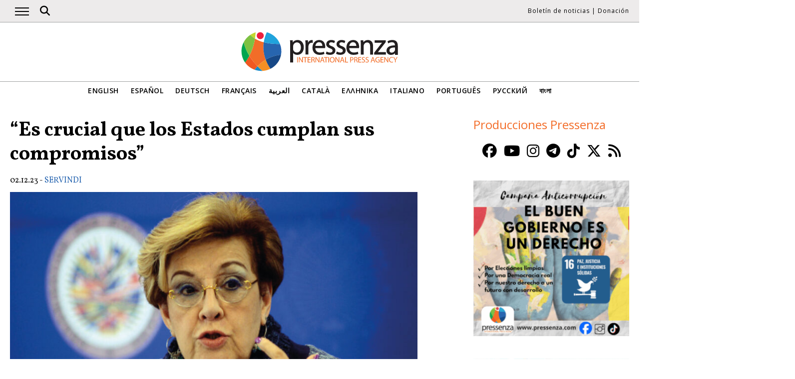

--- FILE ---
content_type: text/html; charset=UTF-8
request_url: https://www.pressenza.com/es/2023/12/es-crucial-que-los-estados-cumplan-sus-compromisos/
body_size: 12823
content:
<!doctype html>
<html lang="es-ES">
<head>
    <meta charset="UTF-8">
    <meta name="viewport" content="width=device-width, initial-scale=1">
    <link rel="profile" href="https://gmpg.org/xfn/11">
    <meta name='robots' content='index, follow, max-image-preview:large, max-snippet:-1, max-video-preview:-1' />
	<style>img:is([sizes="auto" i], [sizes^="auto," i]) { contain-intrinsic-size: 3000px 1500px }</style>
	
	<!-- This site is optimized with the Yoast SEO plugin v26.5 - https://yoast.com/wordpress/plugins/seo/ -->
	<title>“Es crucial que los Estados cumplan sus compromisos”</title>
	<meta name="description" content="Entrevista realizada por Debates Indígenas a Esmeralda Arosemena de Troitiño, abogada panameña especializada en derechos humanos. Fue electa en 2016," />
	<link rel="canonical" href="https://www.pressenza.com/es/2023/12/es-crucial-que-los-estados-cumplan-sus-compromisos/" />
	<meta property="og:locale" content="es_ES" />
	<meta property="og:type" content="article" />
	<meta property="og:title" content="“Es crucial que los Estados cumplan sus compromisos”" />
	<meta property="og:description" content="Entrevista realizada por Debates Indígenas a Esmeralda Arosemena de Troitiño, abogada panameña especializada en derechos humanos. Fue electa en 2016," />
	<meta property="og:url" content="https://www.pressenza.com/es/2023/12/es-crucial-que-los-estados-cumplan-sus-compromisos/" />
	<meta property="og:site_name" content="Pressenza" />
	<meta property="article:publisher" content="https://www.facebook.com/PressenzaItalia" />
	<meta property="article:author" content="https://www.facebook.com/servindinoticias/?fref=ts" />
	<meta property="article:published_time" content="2023-12-02T05:44:05+00:00" />
	<meta property="og:image" content="https://www.pressenza.com/wp-content/uploads/2023/12/CIDH.jpg" />
	<meta property="og:image:width" content="1200" />
	<meta property="og:image:height" content="630" />
	<meta property="og:image:type" content="image/jpeg" />
	<meta name="author" content="SERVINDI" />
	<meta name="twitter:card" content="summary_large_image" />
	<meta name="twitter:creator" content="@servindi" />
	<meta name="twitter:site" content="@PressenzaIPA" />
	<meta name="twitter:label1" content="Escrito por" />
	<meta name="twitter:data1" content="SERVINDI" />
	<meta name="twitter:label2" content="Tiempo de lectura" />
	<meta name="twitter:data2" content="6 minutos" />
	<script type="application/ld+json" class="yoast-schema-graph">{"@context":"https://schema.org","@graph":[{"@type":"Article","@id":"https://www.pressenza.com/es/2023/12/es-crucial-que-los-estados-cumplan-sus-compromisos/#article","isPartOf":{"@id":"https://www.pressenza.com/es/2023/12/es-crucial-que-los-estados-cumplan-sus-compromisos/"},"author":{"name":"SERVINDI","@id":"https://www.pressenza.com/es/#/schema/person/a9919d6513ee5a8a5f8fa258c172bca5"},"headline":"“Es crucial que los Estados cumplan sus compromisos”","datePublished":"2023-12-02T05:44:05+00:00","mainEntityOfPage":{"@id":"https://www.pressenza.com/es/2023/12/es-crucial-que-los-estados-cumplan-sus-compromisos/"},"wordCount":1168,"publisher":{"@id":"https://www.pressenza.com/es/#organization"},"image":{"@id":"https://www.pressenza.com/es/2023/12/es-crucial-que-los-estados-cumplan-sus-compromisos/#primaryimage"},"thumbnailUrl":"https://www.pressenza.com/wp-content/uploads/2023/12/CIDH.jpg","keywords":["cambio climático","Consulta previa","Pueblos indigenas"],"articleSection":["Ecología y Medio Ambiente","Internacional","Noticia","Política"],"inLanguage":"es"},{"@type":"WebPage","@id":"https://www.pressenza.com/es/2023/12/es-crucial-que-los-estados-cumplan-sus-compromisos/","url":"https://www.pressenza.com/es/2023/12/es-crucial-que-los-estados-cumplan-sus-compromisos/","name":"“Es crucial que los Estados cumplan sus compromisos”","isPartOf":{"@id":"https://www.pressenza.com/es/#website"},"primaryImageOfPage":{"@id":"https://www.pressenza.com/es/2023/12/es-crucial-que-los-estados-cumplan-sus-compromisos/#primaryimage"},"image":{"@id":"https://www.pressenza.com/es/2023/12/es-crucial-que-los-estados-cumplan-sus-compromisos/#primaryimage"},"thumbnailUrl":"https://www.pressenza.com/wp-content/uploads/2023/12/CIDH.jpg","datePublished":"2023-12-02T05:44:05+00:00","description":"Entrevista realizada por Debates Indígenas a Esmeralda Arosemena de Troitiño, abogada panameña especializada en derechos humanos. Fue electa en 2016,","breadcrumb":{"@id":"https://www.pressenza.com/es/2023/12/es-crucial-que-los-estados-cumplan-sus-compromisos/#breadcrumb"},"inLanguage":"es","potentialAction":[{"@type":"ReadAction","target":["https://www.pressenza.com/es/2023/12/es-crucial-que-los-estados-cumplan-sus-compromisos/"]}]},{"@type":"ImageObject","inLanguage":"es","@id":"https://www.pressenza.com/es/2023/12/es-crucial-que-los-estados-cumplan-sus-compromisos/#primaryimage","url":"https://www.pressenza.com/wp-content/uploads/2023/12/CIDH.jpg","contentUrl":"https://www.pressenza.com/wp-content/uploads/2023/12/CIDH.jpg","width":1200,"height":630},{"@type":"BreadcrumbList","@id":"https://www.pressenza.com/es/2023/12/es-crucial-que-los-estados-cumplan-sus-compromisos/#breadcrumb","itemListElement":[{"@type":"ListItem","position":1,"name":"Accueil","item":"https://www.pressenza.com/es/"},{"@type":"ListItem","position":2,"name":"“Es crucial que los Estados cumplan sus compromisos”"}]},{"@type":"WebSite","@id":"https://www.pressenza.com/es/#website","url":"https://www.pressenza.com/es/","name":"Pressenza","description":"International Press Agency","publisher":{"@id":"https://www.pressenza.com/es/#organization"},"potentialAction":[{"@type":"SearchAction","target":{"@type":"EntryPoint","urlTemplate":"https://www.pressenza.com/es/?s={search_term_string}"},"query-input":{"@type":"PropertyValueSpecification","valueRequired":true,"valueName":"search_term_string"}}],"inLanguage":"es"},{"@type":"Organization","@id":"https://www.pressenza.com/es/#organization","name":"Pressenza","url":"https://www.pressenza.com/es/","logo":{"@type":"ImageObject","inLanguage":"es","@id":"https://www.pressenza.com/es/#/schema/logo/image/","url":"https://www.pressenza.com/wp-content/uploads/2022/10/pressenza_logo_200x200.jpg","contentUrl":"https://www.pressenza.com/wp-content/uploads/2022/10/pressenza_logo_200x200.jpg","width":200,"height":200,"caption":"Pressenza"},"image":{"@id":"https://www.pressenza.com/es/#/schema/logo/image/"},"sameAs":["https://www.facebook.com/PressenzaItalia","https://x.com/PressenzaIPA"]},{"@type":"Person","@id":"https://www.pressenza.com/es/#/schema/person/a9919d6513ee5a8a5f8fa258c172bca5","name":"SERVINDI","description":"Conscientes de nuestro rol de apoyo y acompañamiento operamos como una agencia de noticias y elaboramos notas informativas, informes especiales, entrevistas y producciones de audio y vídeo, relacionadas al acontecer indígena y ambiental nacional y mundial. www.servindi.org","sameAs":["https://www.facebook.com/servindinoticias/?fref=ts","https://x.com/servindi"],"url":"https://www.pressenza.com/es/author/servindi/"}]}</script>
	<!-- / Yoast SEO plugin. -->


<link rel="alternate" type="application/rss+xml" title="Pressenza &raquo; Feed" href="https://www.pressenza.com/es/feed/" />
<link rel="alternate" type="application/rss+xml" title="Pressenza &raquo; Feed de los comentarios" href="https://www.pressenza.com/es/comments/feed/" />
<link rel='stylesheet' id='gn-frontend-gnfollow-style-css' href='https://www.pressenza.com/wp-content/plugins/gn-publisher/assets/css/gn-frontend-gnfollow.min.css?ver=1.5.25' type='text/css' media='all' />
<link rel='stylesheet' id='pressenza3-style-css' href='https://www.pressenza.com/wp-content/themes/pressenza3/style.css?ver=1.1.2' type='text/css' media='all' />
<script type="text/javascript" src="https://www.pressenza.com/wp-content/plugins/wp-views/vendor/toolset/common-es/public/toolset-common-es-frontend.js?ver=175000" id="toolset-common-es-frontend-js"></script>
<script type="text/javascript" src="https://www.pressenza.com/wp-includes/js/jquery/jquery.min.js?ver=3.7.1" id="jquery-core-js"></script>
<script type="text/javascript" src="https://www.pressenza.com/wp-includes/js/jquery/jquery-migrate.min.js?ver=3.4.1" id="jquery-migrate-js"></script>
<link rel="https://api.w.org/" href="https://www.pressenza.com/es/wp-json/" /><link rel="alternate" title="JSON" type="application/json" href="https://www.pressenza.com/es/wp-json/wp/v2/posts/1785141" /><link rel="EditURI" type="application/rsd+xml" title="RSD" href="https://www.pressenza.com/xmlrpc.php?rsd" />
<link rel='shortlink' href='https://www.pressenza.com/es/?p=1785141' />
<link rel="alternate" title="oEmbed (JSON)" type="application/json+oembed" href="https://www.pressenza.com/es/wp-json/oembed/1.0/embed?url=https%3A%2F%2Fwww.pressenza.com%2Fes%2F2023%2F12%2Fes-crucial-que-los-estados-cumplan-sus-compromisos%2F" />
<link rel="alternate" title="oEmbed (XML)" type="text/xml+oembed" href="https://www.pressenza.com/es/wp-json/oembed/1.0/embed?url=https%3A%2F%2Fwww.pressenza.com%2Fes%2F2023%2F12%2Fes-crucial-que-los-estados-cumplan-sus-compromisos%2F&#038;format=xml" />
		<style type="text/css">.pp-podcast {opacity: 0;}</style>
		 <script> window.addEventListener("load",function(){ var c={script:false,link:false}; function ls(s) { if(!['script','link'].includes(s)||c[s]){return;}c[s]=true; var d=document,f=d.getElementsByTagName(s)[0],j=d.createElement(s); if(s==='script'){j.async=true;j.src='https://www.pressenza.com/wp-content/plugins/wp-views/vendor/toolset/blocks/public/js/frontend.js?v=1.6.17';}else{ j.rel='stylesheet';j.href='https://www.pressenza.com/wp-content/plugins/wp-views/vendor/toolset/blocks/public/css/style.css?v=1.6.17';} f.parentNode.insertBefore(j, f); }; function ex(){ls('script');ls('link')} window.addEventListener("scroll", ex, {once: true}); if (('IntersectionObserver' in window) && ('IntersectionObserverEntry' in window) && ('intersectionRatio' in window.IntersectionObserverEntry.prototype)) { var i = 0, fb = document.querySelectorAll("[class^='tb-']"), o = new IntersectionObserver(es => { es.forEach(e => { o.unobserve(e.target); if (e.intersectionRatio > 0) { ex();o.disconnect();}else{ i++;if(fb.length>i){o.observe(fb[i])}} }) }); if (fb.length) { o.observe(fb[i]) } } }) </script>
	<noscript>
		<link rel="stylesheet" href="https://www.pressenza.com/wp-content/plugins/wp-views/vendor/toolset/blocks/public/css/style.css">
	</noscript>		<style type="text/css" id="wp-custom-css">
			.my-image-class {
float: right;
margin: 1em;
}		</style>
		    <meta name="facebook-domain-verification" content="hkyj6yelackq2a56mzxxq6khbayujv">
    <link href="https://fonts.googleapis.com/css?family=Open+Sans:300,400,600|Vollkorn:400,700&display=swap" rel="stylesheet">
    <link href="https://fonts.googleapis.com/css2?family=Open+Sans+Condensed:ital,wght@1,300&display=swap" rel="stylesheet">
    <script src="https://use.fontawesome.com/a7e91cb703.js"></script>
	  <!-- our project just needs Font Awesome Solid + Brands version 6.6 -->
  	<link href="/wp-content/themes/pressenza3/css/fontawesome.css" rel="stylesheet" />
  	<link href="/wp-content/themes/pressenza3/css/brands.css" rel="stylesheet" />
  	<link href="/wp-content/themes/pressenza3/css/solid.css" rel="stylesheet" />
	  <!-- support v4 icon references/syntax -->
  	<link href="/wp-content/themes/pressenza3/css/v4-font-face.css" rel="stylesheet" />
		<!-- support v4 icon references/syntax -->
  	<link href="/wp-content/themes/pressenza3/css/v4-shims.css" rel="stylesheet" />
        <script async src="https://www.googletagmanager.com/gtag/js?id=G-W4KPML5CCR"></script>
    <script>
        window.dataLayer = window.dataLayer || [];
        function gtag(){dataLayer.push(arguments);}
        gtag('js', new Date());
        gtag('consent', 'default', {'analytics_storage': 'denied'});
        gtag('config', 'G-W4KPML5CCR');
    </script>
</head>

<body class="wp-singular post-template-default single single-post postid-1785141 single-format-standard wp-theme-pressenza3 no-sidebar">
<a rel="me" href="https://mastodon.uno/@pressenza_italia" style="display:none;">Mastodon</a>
<a class="skip-link screen-reader-text" href="#content">Acceder al contenido</a>
<div id="topbar">
    <div class="container">
        <button class="burger" onclick="openNav()" aria-label="Abrir el menú principal">
            <span class="burger-line"></span>
            <span class="burger-line"></span>
            <span class="burger-line"></span>
        </button>
        <div id="search"><i class="fa-solid fa-magnifying-glass" aria-hidden="true"></i></div>
        <div class="top-logo"><a href="https://www.pressenza.com/es/"><img src="https://www.pressenza.com/wp-content/themes/pressenza3/images/logo_pressenza_small.png" alt="Pressenza" width="359" height="90"></a></div>
        <nav class="meta hide-mobile"><a href="#newsletter" class="scroll">Boletín de noticias</a> | <a href="#donation" class="scroll">Donación</a></nav>
        <nav id="toplanguages" class="show-mobile" aria-label="Navegación por idioma">
            <ul class="js-nav-system">
                <li class="js-nav-system__item">
                    <a href="#" class="js-nav-system__link">Español <i class="fa-solid fa-caret-down" aria-hidden="true"></i></a>
                    <ul class="js-nav-system__subnav">
                        <li class="js-nav-system__subnav__item"><a class="js-nav-system__subnav__link" href="https://www.pressenza.com/">English</a></li><li class="js-nav-system__subnav__item"><a class="js-nav-system__subnav__link" href="https://www.pressenza.com/de/">Deutsch</a></li><li class="js-nav-system__subnav__item"><a class="js-nav-system__subnav__link" href="https://www.pressenza.com/fr/">Français</a></li><li class="js-nav-system__subnav__item"><a class="js-nav-system__subnav__link" href="https://www.pressenza.com/ar/">العربية</a></li><li class="js-nav-system__subnav__item"><a class="js-nav-system__subnav__link" href="https://www.pressenza.com/ca/">Català</a></li><li class="js-nav-system__subnav__item"><a class="js-nav-system__subnav__link" href="https://www.pressenza.com/el/">Ελληνικα</a></li><li class="js-nav-system__subnav__item"><a class="js-nav-system__subnav__link" href="https://www.pressenza.com/it/">Italiano</a></li><li class="js-nav-system__subnav__item"><a class="js-nav-system__subnav__link" href="https://www.pressenza.com/pt-pt/">Português</a></li><li class="js-nav-system__subnav__item"><a class="js-nav-system__subnav__link" href="https://www.pressenza.com/ru/">Русский</a></li><li class="js-nav-system__subnav__item"><a class="js-nav-system__subnav__link" href="https://www.pressenza.com/bn/">বাংলা</a></li>                    </ul>
                </li>
            </ul>
        </nav>
    </div>
</div>
<div id="mainnav" class="sidenav">
    <a href="javascript:void(0)" class="closebtn" onclick="closeNav()">&times;</a>
    <nav aria-label="Main navigation">
        <div class="menu-main-menu-spanish-container"><ul id="primary_menu" class="menu"><li id="menu-item-270667" class="menu-item menu-item-type-taxonomy menu-item-object-category current-post-ancestor current-menu-parent current-post-parent menu-item-270667"><a href="https://www.pressenza.com/es/-/internacional/">Internacional</a></li>
<li id="menu-item-270626" class="menu-item menu-item-type-taxonomy menu-item-object-category menu-item-has-children menu-item-270626"><a href="https://www.pressenza.com/es/-/region-es/">Región</a>
<ul class="sub-menu">
	<li id="menu-item-270627" class="menu-item menu-item-type-taxonomy menu-item-object-category menu-item-270627"><a href="https://www.pressenza.com/es/-/region-es/africa-es/">Africa</a></li>
	<li id="menu-item-270628" class="menu-item menu-item-type-taxonomy menu-item-object-category menu-item-270628"><a href="https://www.pressenza.com/es/-/region-es/asia-es/">Asia</a></li>
	<li id="menu-item-270629" class="menu-item menu-item-type-taxonomy menu-item-object-category menu-item-270629"><a href="https://www.pressenza.com/es/-/region-es/america-central/">América Central</a></li>
	<li id="menu-item-270630" class="menu-item menu-item-type-taxonomy menu-item-object-category menu-item-270630"><a href="https://www.pressenza.com/es/-/region-es/europa-es/">Europa</a></li>
	<li id="menu-item-270631" class="menu-item menu-item-type-taxonomy menu-item-object-category menu-item-270631"><a href="https://www.pressenza.com/es/-/region-es/medio-oriente-es/">Medio Oriente</a></li>
	<li id="menu-item-270632" class="menu-item menu-item-type-taxonomy menu-item-object-category menu-item-270632"><a href="https://www.pressenza.com/es/-/region-es/norteamerica/">Norteamérica</a></li>
	<li id="menu-item-270633" class="menu-item menu-item-type-taxonomy menu-item-object-category menu-item-270633"><a href="https://www.pressenza.com/es/-/region-es/oceania-region-es/">Oceania</a></li>
	<li id="menu-item-270634" class="menu-item menu-item-type-taxonomy menu-item-object-category menu-item-270634"><a href="https://www.pressenza.com/es/-/region-es/sudamerica/">Sudamérica</a></li>
</ul>
</li>
<li id="menu-item-270635" class="menu-item menu-item-type-taxonomy menu-item-object-category current-post-ancestor menu-item-has-children menu-item-270635"><a href="https://www.pressenza.com/es/-/tema/">Tema</a>
<ul class="sub-menu">
	<li id="menu-item-270636" class="menu-item menu-item-type-taxonomy menu-item-object-category menu-item-270636"><a href="https://www.pressenza.com/es/-/tema/cultura-es/">Cultura y Medios</a></li>
	<li id="menu-item-270645" class="menu-item menu-item-type-taxonomy menu-item-object-category menu-item-270645"><a href="https://www.pressenza.com/es/-/tema/diversidad/">Diversidad</a></li>
	<li id="menu-item-270637" class="menu-item menu-item-type-taxonomy menu-item-object-category current-post-ancestor current-menu-parent current-post-parent menu-item-270637"><a href="https://www.pressenza.com/es/-/tema/medio-ambiente-ecologia/">Ecología y Medio Ambiente</a></li>
	<li id="menu-item-270638" class="menu-item menu-item-type-taxonomy menu-item-object-category menu-item-270638"><a href="https://www.pressenza.com/es/-/tema/economia-es/">Economía</a></li>
	<li id="menu-item-270639" class="menu-item menu-item-type-taxonomy menu-item-object-category menu-item-270639"><a href="https://www.pressenza.com/es/-/tema/educacion-tema/">Educación</a></li>
	<li id="menu-item-802316" class="menu-item menu-item-type-taxonomy menu-item-object-category menu-item-802316"><a href="https://www.pressenza.com/es/-/tema/genero-y-feminismos/">Género y Feminismos</a></li>
	<li id="menu-item-270657" class="menu-item menu-item-type-taxonomy menu-item-object-category menu-item-270657"><a href="https://www.pressenza.com/es/-/tema/salud/">Salud</a></li>
	<li id="menu-item-270641" class="menu-item menu-item-type-taxonomy menu-item-object-category menu-item-270641"><a href="https://www.pressenza.com/es/-/tema/derechos-humanos/">Derechos Humanos</a></li>
	<li id="menu-item-270642" class="menu-item menu-item-type-taxonomy menu-item-object-category menu-item-270642"><a href="https://www.pressenza.com/es/-/tema/humanismo-espiritualidad/">Humanismo y Espiritualidad</a></li>
	<li id="menu-item-270643" class="menu-item menu-item-type-taxonomy menu-item-object-category menu-item-270643"><a href="https://www.pressenza.com/es/-/tema/pueblos-originarios/">Pueblos Originarios</a></li>
	<li id="menu-item-270644" class="menu-item menu-item-type-taxonomy menu-item-object-category menu-item-270644"><a href="https://www.pressenza.com/es/-/tema/relaciones-exteriores/">Asuntos internacionales</a></li>
	<li id="menu-item-802317" class="menu-item menu-item-type-taxonomy menu-item-object-category menu-item-802317"><a href="https://www.pressenza.com/es/-/tema/migrantes-es/">Migrantes</a></li>
	<li id="menu-item-270646" class="menu-item menu-item-type-taxonomy menu-item-object-category menu-item-270646"><a href="https://www.pressenza.com/es/-/tema/noviolencia-tema/">Noviolencia</a></li>
	<li id="menu-item-270647" class="menu-item menu-item-type-taxonomy menu-item-object-category menu-item-270647"><a href="https://www.pressenza.com/es/-/tema/paz-desarme/">Paz y Desarme</a></li>
	<li id="menu-item-270648" class="menu-item menu-item-type-taxonomy menu-item-object-category current-post-ancestor current-menu-parent current-post-parent menu-item-270648"><a href="https://www.pressenza.com/es/-/tema/politica-es/">Política</a></li>
	<li id="menu-item-270649" class="menu-item menu-item-type-taxonomy menu-item-object-category menu-item-270649"><a href="https://www.pressenza.com/es/-/tema/ciencia-tecnologia/">Ciencia y Tecnología</a></li>
	<li id="menu-item-802318" class="menu-item menu-item-type-taxonomy menu-item-object-category menu-item-802318"><a href="https://www.pressenza.com/es/-/tema/jovenes/">Jóvenes</a></li>
</ul>
</li>
<li id="menu-item-2579182" class="menu-item menu-item-type-taxonomy menu-item-object-category current-post-ancestor current-menu-parent current-post-parent menu-item-2579182"><a href="https://www.pressenza.com/es/-/noticia/">Noticia</a></li>
<li id="menu-item-269155" class="menu-item menu-item-type-taxonomy menu-item-object-category menu-item-269155"><a href="https://www.pressenza.com/es/-/entrevistas/">Entrevistas</a></li>
<li id="menu-item-270650" class="menu-item menu-item-type-taxonomy menu-item-object-category menu-item-270650"><a href="https://www.pressenza.com/es/-/opiniones/">Opiniones</a></li>
<li id="menu-item-270651" class="menu-item menu-item-type-taxonomy menu-item-object-category menu-item-270651"><a href="https://www.pressenza.com/es/-/comunicados-de-prensa/">Comunicados de Prensa</a></li>
<li id="menu-item-270652" class="menu-item menu-item-type-taxonomy menu-item-object-category menu-item-270652"><a href="https://www.pressenza.com/es/-/foto-reportajes/">Fotorreportajes</a></li>
<li id="menu-item-646146" class="menu-item menu-item-type-taxonomy menu-item-object-category menu-item-646146"><a href="https://www.pressenza.com/es/-/radio-es/">Radio</a></li>
<li id="menu-item-646147" class="menu-item menu-item-type-taxonomy menu-item-object-category menu-item-646147"><a href="https://www.pressenza.com/es/-/video-es/">Video</a></li>
<li id="menu-item-1400537" class="menu-item menu-item-type-custom menu-item-object-custom menu-item-has-children menu-item-1400537"><a href="#">Pressenza</a>
<ul class="sub-menu">
	<li id="menu-item-1400538" class="menu-item menu-item-type-post_type menu-item-object-page menu-item-1400538"><a href="https://www.pressenza.com/es/acerca-de-nosotros/">Acerca de nosotros</a></li>
	<li id="menu-item-1400539" class="menu-item menu-item-type-post_type menu-item-object-page menu-item-1400539"><a href="https://www.pressenza.com/es/partners/">Partners</a></li>
	<li id="menu-item-1400540" class="menu-item menu-item-type-post_type menu-item-object-page menu-item-1400540"><a href="https://www.pressenza.com/es/contactenos/">Contáctenos</a></li>
	<li id="menu-item-2593326" class="menu-item menu-item-type-post_type menu-item-object-page menu-item-2593326"><a href="https://www.pressenza.com/es/pressenza-en-el-mundo/">Pressenza en el mundo</a></li>
	<li id="menu-item-1836492" class="menu-item menu-item-type-post_type menu-item-object-page menu-item-1836492"><a href="https://www.pressenza.com/es/imprint/">Imprint</a></li>
</ul>
</li>
</ul></div>    </nav>
</div>
<div id="searchbox">
    <h3>Buscar</h3>
    <a href="javascript:void(0)" class="closebtn" onclick="closeSearch()">&times;</a>
    <div id="wgs_widget-3"><div class="wgs_wrapper"><div class="gcse-searchbox-only" data-resultsUrl="https://www.pressenza.com/search_gcse/"></div></div></div></div>
<header class="header">
    <div class="header-logo">
        <div class="logo">
            <a href="https://www.pressenza.com/es/"><img src="https://www.pressenza.com/wp-content/themes/pressenza3/images/logo_pressenza.svg" alt="Pressenza" class="img-responsive" width="320" height="90"></a>
        </div>
    </div>
    <div class="header-languages hide-mobile">
        <nav id="languages" aria-label="Language navigation">
            <ul>
                <li><a class="nav-link " href="https://www.pressenza.com/">English</a></li><li><a class="nav-link " href="https://www.pressenza.com/es/2023/12/es-crucial-que-los-estados-cumplan-sus-compromisos/">Español</a></li><li><a class="nav-link " href="https://www.pressenza.com/de/">Deutsch</a></li><li><a class="nav-link " href="https://www.pressenza.com/fr/">Français</a></li><li><a class="nav-link " href="https://www.pressenza.com/ar/">العربية</a></li><li><a class="nav-link " href="https://www.pressenza.com/ca/">Català</a></li><li><a class="nav-link " href="https://www.pressenza.com/el/">Ελληνικα</a></li><li><a class="nav-link " href="https://www.pressenza.com/it/">Italiano</a></li><li><a class="nav-link " href="https://www.pressenza.com/pt-pt/">Português</a></li><li><a class="nav-link " href="https://www.pressenza.com/ru/">Русский</a></li><li><a class="nav-link " href="https://www.pressenza.com/bn/">বাংলা</a></li>            </ul>
        </nav>
    </div>
</header>
    <main>
        <div id="content" class="container">
            <div class="row">
                <div class="col-xs-12 col-md-8">

                    
<article id="post-1785141" class="post-1785141 post type-post status-publish format-standard has-post-thumbnail hentry category-medio-ambiente-ecologia category-internacional category-noticia category-politica-es tag-cambio-climatico tag-consulta-previa tag-pueblos-indigenas">
    <header class="entry-header">
        <h1 class="entry-title">“Es crucial que los Estados cumplan sus compromisos”</h1>            <div class="post-info">
                <time class="entry-date published" datetime="2023-12-02T05:44:05+00:00">02.12.23</time> - <span class="byline">  <a class="url fn dark" href="https://www.pressenza.com/es/author/servindi/">SERVINDI</a></span>            </div>
            </header>

    <figure class="post-featured"><img width="820" height="431" src="https://www.pressenza.com/wp-content/uploads/2023/12/CIDH-820x431.jpg" class="attachment-large size-large wp-post-image" alt="" decoding="async" fetchpriority="high" srcset="https://www.pressenza.com/wp-content/uploads/2023/12/CIDH-820x431.jpg 820w, https://www.pressenza.com/wp-content/uploads/2023/12/CIDH-300x158.jpg 300w, https://www.pressenza.com/wp-content/uploads/2023/12/CIDH.jpg 1200w" sizes="(max-width: 820px) 100vw, 820px" /><figcaption> (Imagen de CIDH)</figcaption></figure>
    <div class="post-content">
        <p><strong>Entrevista realizada por Debates Indígenas a Esmeralda Arosemena de Troitiño, abogada panameña especializada en derechos humanos. Fue electa en 2016, ocupó la Presidencia en 2019 y la Vicepresidencia entre 2022 y 2023 en la Comisión Interamericana de Derechos Humanos (CIDH). Además, es Relatora para Pueblos Indígenas, Niñas, Niños y Adolescentes, así como Relatora para México, Guatemala, Nicaragua y Venezuela.</strong></p>
<p>Por: Debates Indígenas.</p>
<p><strong>&#8211; ¿Cuál es su apreciación sobre la situación de los derechos humanos en el continente?</strong></p>
<p>Me gustaría comenzar destacando los avances logrados durante estos ocho años de trabajo. Creo que hemos alcanzado posicionar en la Comisión temas prioritarios relacionados con la situación de los sectores más vulnerables de la sociedad. A partir del trabajo de la CIDH, la jurisprudencia establecida por la Corte Interamericana y, el desarrollo de la Convención Americana de Derechos Humanos junto a sus estándares, considero que hemos fortalecido el Sistema Interamericano. Es crucial utilizar las herramientas disponibles para asegurar que los Estados cumplan con sus compromisos internacionales.</p>
<p><strong>&#8211; ¿Y en el ámbito de los pueblos indígenas?</strong></p>
<p>A pesar de las limitaciones, estimo que hemos avanzado en una clara identificación del derecho a la propiedad de sus territorios desde su propia cosmovisión. Aunque sigue siendo un tema complejo, se ha logrado poner en debate esta obligación entre los Estados. La Declaración Americana, junto con otros instrumentos internacionales, nos proporciona una sólida plataforma para la protección, garantías y promoción del respeto a los pueblos indígenas. Sin embargo, siempre existe el riesgo de retrocesos en los avances logrados y hay que estar alertas.</p>
<p><strong>&#8211; A pesar del marco normativo favorable para los derechos indígenas, ¿considera que ha habido una regresión de estos derechos?</strong></p>
<p>Yo diría que sí. Dentro del mandato de la CIDH, la Relatoría enfrenta el gran reto de lograr el reconocimiento y el respeto efectivo de las decisiones autónomas de los pueblos indígenas. Aunque esto es reconocido en los discursos políticos, incluso en las normativas internas, la transformación de estos reconocimientos es una clara negación de los derechos de los pueblos indígenas. Al buscar hacer realidad sus derechos, los pueblos indígenas se enfrentan a una situación de negación, donde otros intereses prevalecen. En el fondo, los Estados tienden a desvincular el desarrollo de los derechos indígenas. Actualmente, presenciamos una lucha frontal entre los pueblos indígenas y los Estados, con casos de criminalización, hostigamiento y muertes de líderes y lideresas indígenas. Para la Comisión es un gran desafío impulsar el diálogo y realizar un monitoreo junto a los Estados para el cumplimiento de las normas de los instrumentos jurídicos, de los que son responsables de su efectiva vigencia y cumplimiento.</p>
<p class="rtecenter"><img decoding="async" src="https://www.servindi.org/sites/default/files/editor_2023/261-foto2.jpg" alt="" /></p>
<h6 class="rtecenter">Esmeralda Arosemena de Troitiño en la cárcel de máxima seguridad de Zacatecoluca (El Salvador) para verificar la situación de las personas privadas de libertad. Foto: <a href="https://twitter.com/CIDH/status/1201943853378494464" target="_blank" rel="noopener">CIDH</a></h6>
<p><strong>&#8211; ¿Cuál es el estado del cumplimiento de la consulta previa libre e informada?</strong></p>
<p>La problemática de la consulta y el consentimiento previo, libre e informado es fundamental, y varios Estados tienen concepciones totalmente desprendidas sobre el significado y contenido de este derecho. En consecuencia, la conexión de los pueblos indígenas con sus territorios se ve limitada frente a los intereses de grupos de poder y la explotación de recursos.</p>
<p><strong>&#8211; ¿Cómo es el vínculo entre los Estados y los pueblos indígenas?</strong></p>
<p>Más que ignorar los derechos indígenas, los Estados optan por no respetarlos. Por eso la CIDH impulsa diálogos abiertos, sinceros y respetuosos entre los Estados y los pueblos indígenas. Un problema usual es que, dentro de algunos Estados, existen sectores que lanzan afirmaciones falsas, como el supuesto deseo de independencia de los indígenas que afectaría la soberanía estatal. Esto es absurdo y requiere un diálogo abierto y respetuoso. Es fundamental que los Estados cumplan sus compromisos y, la Comisión cuenta con herramientas como las medidas cautelares, las peticiones y los casos para apoyarles. La identificación de prioridades y el desarrollo de criterios de priorización son clave en este sentido. En síntesis, la Comisión busca llevar adelante una agenda positiva con los Estados, identificando con firmeza las respuestas que deben dar en cumplimiento de sus propias normas y obligaciones internacionales. Los gobiernos deben apoyarse en las fortalezas de sus colectivos humanos.</p>
<p><strong>&#8211; ¿Y respecto a los grupos de poder que están por fuera del Estado?</strong></p>
<p>La influencia de grupos de poder, como la macrocriminalidad, que en ocasiones supera el poder de los mismos Estados, no hace más que complicar la situación. La militarización de los territorios indígenas, la falta de respuestas de la Justicia ante actos de violencia contra líderes y lideresas indígenas y la necesidad de fortalecimiento de las instituciones democráticas y la sociedad civil son retos importantes.</p>
<p class="rtecenter"><img decoding="async" src="https://www.servindi.org/sites/default/files/editor_2023/261-foto3.jpg" alt="" /></p>
<h6 class="rtecenter">Esmeralda Arosemena de Troitiño durante el Seminario Regional Derecho a la Autonomía y Justicia Indígena en Santa Cruz de la Sierra (Bolivia). Foto: IWGIA</h6>
<p><strong>&#8211; A pocas semanas de concluir su mandato, ¿Cómo ve el futuro de la Comisión?</strong></p>
<p>Es importante que la Comisión mantenga el sentido de cohesión institucional y respeto a la institucionalidad de la CIDH. Los miembros forman parte de un colectivo con estándares adoptados y una misión clara establecida por la Carta de la Organización de Estados Americanos (OEA). La observancia, defensa, impulso y promoción de derechos humanos deben ser el sentido fundamental para la Comisión y sus integrantes. El desarrollo de informes temáticos es una línea que debe fortalecerse, ya que estos documentos son valiosos para que los Estados comprendan las líneas para desarrollar derechos específicos. Los informes, como el de Derecho a la Libre Determinación y el reciente sobre Derechos Económicos, Sociales, Culturales y Ambientales de Pueblos Indígenas y Afrodescendientes, deben utilizarse en los diálogos con los Estados para maximizar su impacto.</p>
<p><strong>&#8211; ¿Qué desafíos enfrentará la Relatoría?</strong></p>
<p>Estos ocho años han enriquecido mi vida en términos del concepto de humanidad, la defensa y promoción de los derechos humanos. El desafío es que los pueblos indígenas sean considerados con absoluta dignidad e integridad de sus derechos, con un enfoque particular en la no discriminación por ninguna causa. El foco debe estar en los sectores más vulnerables, asegurando el respeto a su dignidad y evitando la exclusión, para que se preserve el sentido pleno de la humanidad.</p>
<h5>&#8212;-<br />
Fuente: Publicado por el portal Debates Indígenas y compartido en Servindi respetando sus condiciones de reproducción: <a href="https://debatesindigenas.org/notas/261-entrevista-esmeralda-arosemena-troitino.html" target="_blank" rel="noopener">https://debatesindigenas.org/notas/261-entrevista-esmeralda-arosemena-troitino.html</a></h5>
<p>&nbsp;</p>
<p>&nbsp;</p>
    </div>
</article>
<aside class="post-meta">
    <ul class="post-shares">
        <li>
            <a class="social-button" href="https://www.facebook.com/sharer/sharer.php?u=https://www.pressenza.com/es/2023/12/es-crucial-que-los-estados-cumplan-sus-compromisos/" target="_blank">
                <i class="fa-brands fa-facebook" aria-hidden="true"></i>
            </a>
        </li>
        <li>
            <a class="social-button" href="https://twitter.com/intent/tweet?url=https://www.pressenza.com/es/2023/12/es-crucial-que-los-estados-cumplan-sus-compromisos/&text=%E2%80%9CEs+crucial+que+los+Estados+cumplan+sus+compromisos%E2%80%9D" target="_blank">
                <i class="fa-brands fa-x-twitter" aria-hidden="true"></i>
            </a>
        </li>
        <li>
            <a class="social-button" href="mailto:info@example.com?&subject=%E2%80%9CEs%20crucial%20que%20los%20Estados%20cumplan%20sus%20compromisos%E2%80%9D&body=https://www.pressenza.com/es/2023/12/es-crucial-que-los-estados-cumplan-sus-compromisos/" target="_blank">
                <i class="fa-regular fa-envelope" aria-hidden="true"></i>
            </a>
        </li>
    </ul>

    <div class="post-tags">Categorías: <a href="https://www.pressenza.com/es/-/tema/medio-ambiente-ecologia/">Ecología y Medio Ambiente</a>, <a href="https://www.pressenza.com/es/-/internacional/">Internacional</a>, <a href="https://www.pressenza.com/es/-/noticia/">Noticia</a>, <a href="https://www.pressenza.com/es/-/tema/politica-es/">Política</a><br>Etiquetas: <a href="https://www.pressenza.com/es/tag/cambio-climatico/" rel="tag">cambio climático</a>, <a href="https://www.pressenza.com/es/tag/consulta-previa/" rel="tag">Consulta previa</a>, <a href="https://www.pressenza.com/es/tag/pueblos-indigenas/" rel="tag">Pueblos indigenas</a></div>
        <div class="author-box clearfix">
        <div class="author-image"><img width="300" height="190" src="https://www.pressenza.com/wp-content/uploads/2015/11/Servindi-300x190.jpg" class="img-responsive" alt="" decoding="async" srcset="https://www.pressenza.com/wp-content/uploads/2015/11/Servindi-300x190.jpg 300w, https://www.pressenza.com/wp-content/uploads/2015/11/Servindi-720x456.jpg 720w, https://www.pressenza.com/wp-content/uploads/2015/11/Servindi-e1448318967607.jpg 200w" sizes="(max-width: 300px) 100vw, 300px" /></div>        <div class="author-content">
            <p><em><strong><a class="url fn dark" href="https://www.pressenza.com/es/author/servindi/">SERVINDI</a></strong><br>
                Conscientes de nuestro rol de apoyo y acompañamiento operamos como una agencia de noticias y elaboramos notas informativas, informes especiales, entrevistas y producciones de audio y vídeo, relacionadas al acontecer indígena y ambiental nacional y mundial. <strong><a href="http://www.servindi.org">www.servindi.org</a></strong></em></p>
            <ul class="author-social"><li><a class="social-button" href="https://www.facebook.com/servindinoticias/?fref=ts" target="_blank"><i class="fa-brands fa-facebook" aria-hidden="true"></i></a></li><li><a class="social-button" href="https://twitter.com/servindi" target="_blank"><i class="fa-brands fa-x-twitter" aria-hidden="true"></i></a></li></ul>        </div>
    </div>
</aside>

<div id="call" class="call-to-action">
    <div class="row">
        <div id="newsletter" class="col-xs-12 col-md-6">
            <h2>Boletín de noticias</h2>
            <p class="call-to-action-info">Escriba su correo electrónico para suscribirse a nuestro servicio diario de noticias.</p>
            <form id="nlreg" action="https://www.pressenza.com" method="post">
                <input id="nllang" type="hidden" name="nllang" value="es">
                <input id="nlmail" type="text" name="nlmail" value="" size="40" placeholder="E-Mail" data-error="Por favor, agregue una dirección de correo electrónico válida">

                <p id="nlconsent" style="display:none; font-size:12px;"><input type="checkbox" value="1" name="consent" id="doconsent"
                                                                               data-error="Por favor, confirme el consentimiento de protección de datos">
                     <label for="doconsent">Consentimiento para la protección de datos</label><br>Acepto que Pressenza IPA me informe diariamente por correo electrónico sobre las publicaciones de contenido de noticias y también sobre otra información de interés y actividades. Mis datos serán utilizados exclusivamente para este fin. Los datos sólo se transmitirán a terceros si ello es necesario para la cumplimiento de este propósito. Puedo revocar mi consentimiento en cualquier momento comunicándolo por medio de correo electrónico a info@pressenza.com o utilizando el enlace contenido en el correo electrónico recibido.                </p>
                <div id="nlinfo" style="color: red;"></div>
                <input id="nlbutton" type="submit" value="Suscribirse">
            </form>
        </div>
        <div id="donation" class="col-xs-12 col-md-6">
            <h2>Donación</h2>
            <p class="call-to-action-info">Apoye el periodismo por la paz y la no violencia con una donación</p>
            <div style="margin-top:15px"><a href="https://www.pressenza.com/es/donacion/" class="btn">Hacer una donación</a></div>
        </div>
    </div>
</div>
                    <section class="section specials mt">
                        <div class="section-title">
                            <span></span>
                            <div>Artículos recomendados</div>
                        </div>
                        <div id="recommended" class="row" data-cat="78" data-exclude="1785141" data-lang="es">
                            Display recommended<br>
                            Category: 78<br>Exclude ID: 1785141                        </div>
                    </section>
                </div>
                <div class="col-xs-12 col-md-4">
                    <div class="sidebar">
                        <div class="sidebar-section widget-productions"><div class="section-title"><div style="color: #F36D29">Producciones Pressenza</div></div><div class="row"><div id="custom_html-4" class="widget_text widget col-xs-12 col-sm-6 col-md-12 widget_custom_html"><div class="textwidget custom-html-widget"><div style="font-size: 1.8em; text-align: center;">
<a class="social-button" href="https://www.facebook.com/pressenza" target="_blank"><i class="fa-brands fa-facebook" aria-hidden="true"></i></a>
&nbsp;<a class="social-button" href="https://www.youtube.com/@PressenzaAIP" target="_blank"><i class="fa-brands fa-youtube" aria-hidden="true"></i></a>
&nbsp;<a class="social-button" href="https://www.instagram.com/pressenza/" target="_blank"><i class="fa-brands fa-instagram" aria-hidden="true"></i></a>
&nbsp;<a class="social-button" href="http://t.me/pressenza" target="_blank"><i class="fa-brands fa-telegram" aria-hidden="true"></i></a>
&nbsp;<a class="social-button" href="https://www.tiktok.com/@pressenzaalc" target="_blank"><i class="fa-brands fa-tiktok" aria-hidden="true"></i></a>
&nbsp;<a class="social-button" href="https://x.com/pressenza" target="_blank"><i class="fa-brands fa-x-twitter" aria-hidden="true"></i></a>
&nbsp;<a class="social-button" href="https://www.pressenza.com/es/feed/" target="_blank"><i class="fa-solid fa-rss" aria-hidden="true"></i></a>
</div></div></div><div id="media_image-131" class="widget col-xs-12 col-sm-6 col-md-12 widget_media_image"><a href="https://www.pressenza.com/es/campana-el-buen-gobierno-es-un-derecho/"><img width="300" height="300" src="https://www.pressenza.com/wp-content/uploads/2025/12/buen-gobierno-300x300.png" class="image wp-image-2657467  attachment-medium size-medium" alt="" style="max-width: 100%; height: auto;" decoding="async" loading="lazy" srcset="https://www.pressenza.com/wp-content/uploads/2025/12/buen-gobierno-300x300.png 300w, https://www.pressenza.com/wp-content/uploads/2025/12/buen-gobierno-150x150.png 150w, https://www.pressenza.com/wp-content/uploads/2025/12/buen-gobierno.png 360w" sizes="auto, (max-width: 300px) 100vw, 300px" /></a></div><div id="media_image-128" class="widget col-xs-12 col-sm-6 col-md-12 widget_media_image"><a href="https://www.pressenza.com/es/pressenza-en-el-mundo/"><img width="360" height="167" src="https://www.pressenza.com/wp-content/uploads/2025/08/Pressenza-en-el-mundo.jpg" class="image wp-image-2629195  attachment-full size-full" alt="" style="max-width: 100%; height: auto;" decoding="async" loading="lazy" srcset="https://www.pressenza.com/wp-content/uploads/2025/08/Pressenza-en-el-mundo.jpg 360w, https://www.pressenza.com/wp-content/uploads/2025/08/Pressenza-en-el-mundo-300x139.jpg 300w" sizes="auto, (max-width: 360px) 100vw, 360px" /></a></div><div id="media_image-106" class="widget col-xs-12 col-sm-6 col-md-12 widget_media_image"><h3 class="widget-title">Catálogo de libros</h3><a href="https://www.pressenza.com/es/catalogo_de_libros/"><img width="300" height="169" src="https://www.pressenza.com/wp-content/uploads/2023/06/book-catalogue-300x169.jpg" class="image wp-image-1746087  attachment-medium size-medium" alt="" style="max-width: 100%; height: auto;" decoding="async" loading="lazy" srcset="https://www.pressenza.com/wp-content/uploads/2023/06/book-catalogue-300x169.jpg 300w, https://www.pressenza.com/wp-content/uploads/2023/06/book-catalogue.jpg 360w" sizes="auto, (max-width: 300px) 100vw, 300px" /></a></div><div id="media_image-15" class="widget col-xs-12 col-sm-6 col-md-12 widget_media_image"><h3 class="widget-title">Catálogo de documentales</h3><a href="https://www.pressenza.com/es/catalogo-de-documentales/"><img width="300" height="163" src="https://www.pressenza.com/wp-content/uploads/2021/08/documentales_ES_v2-300x163.jpg" class="image wp-image-1417698  attachment-medium size-medium" alt="" style="max-width: 100%; height: auto;" decoding="async" loading="lazy" srcset="https://www.pressenza.com/wp-content/uploads/2021/08/documentales_ES_v2-300x163.jpg 300w, https://www.pressenza.com/wp-content/uploads/2021/08/documentales_ES_v2.jpg 360w" sizes="auto, (max-width: 300px) 100vw, 300px" /></a></div><div id="media_image-12" class="widget col-xs-12 col-sm-6 col-md-12 widget_media_image"><h3 class="widget-title">Formación Pressenza</h3><a href="https://pressenzaformacion.wordpress.com/espanol/"><img width="360" height="196" src="https://www.pressenza.com/wp-content/uploads/2021/08/formacion_esp_v2.jpg" class="image wp-image-1419886  attachment-full size-full" alt="" style="max-width: 100%; height: auto;" decoding="async" loading="lazy" srcset="https://www.pressenza.com/wp-content/uploads/2021/08/formacion_esp_v2.jpg 360w, https://www.pressenza.com/wp-content/uploads/2021/08/formacion_esp_v2-300x163.jpg 300w" sizes="auto, (max-width: 360px) 100vw, 360px" /></a></div><div id="media_image-46" class="widget col-xs-12 col-sm-6 col-md-12 widget_media_image"><h3 class="widget-title">Programa de Radio</h3><a href="https://www.pressenza.com/es/tag/continentes-y-contenidos/"><img width="360" height="164" src="https://www.pressenza.com/wp-content/uploads/2023/09/continentes-y-contenidos.jpeg" class="image wp-image-1765128  attachment-full size-full" alt="" style="max-width: 100%; height: auto;" decoding="async" loading="lazy" srcset="https://www.pressenza.com/wp-content/uploads/2023/09/continentes-y-contenidos.jpeg 360w, https://www.pressenza.com/wp-content/uploads/2023/09/continentes-y-contenidos-300x137.jpeg 300w" sizes="auto, (max-width: 360px) 100vw, 360px" /></a></div><div id="media_image-49" class="widget col-xs-12 col-sm-6 col-md-12 widget_media_image"><h3 class="widget-title">Telegram Pressenza</h3><a href="https://telegram.me/pressenza_bot"><img width="300" height="66" src="https://www.pressenza.com/wp-content/uploads/2018/05/telegram-banner-espanol-300x66.png" class="image wp-image-635669  attachment-medium size-medium" alt="" style="max-width: 100%; height: auto;" decoding="async" loading="lazy" srcset="https://www.pressenza.com/wp-content/uploads/2018/05/telegram-banner-espanol-300x66.png 300w, https://www.pressenza.com/wp-content/uploads/2018/05/telegram-banner-espanol-768x168.png 768w, https://www.pressenza.com/wp-content/uploads/2018/05/telegram-banner-espanol-720x158.png 720w, https://www.pressenza.com/wp-content/uploads/2018/05/telegram-banner-espanol.png 1600w" sizes="auto, (max-width: 300px) 100vw, 300px" /></a></div><div id="media_image-30" class="widget col-xs-12 col-sm-6 col-md-12 widget_media_image"><h3 class="widget-title">Todos los domingos</h3><a href="https://www.pressenza.com/es/tag/cuaderno-de-cultura/"><img width="300" height="122" src="https://www.pressenza.com/wp-content/uploads/2020/05/cuaderno-de-cultura-2-300x122.jpg" class="image wp-image-1108489  attachment-medium size-medium" alt="" style="max-width: 100%; height: auto;" decoding="async" loading="lazy" srcset="https://www.pressenza.com/wp-content/uploads/2020/05/cuaderno-de-cultura-2-300x122.jpg 300w, https://www.pressenza.com/wp-content/uploads/2020/05/cuaderno-de-cultura-2.jpg 640w" sizes="auto, (max-width: 300px) 100vw, 300px" /></a></div><div id="media_image-2" class="widget col-xs-12 col-sm-6 col-md-12 widget_media_image"><h3 class="widget-title">Mujeres</h3><a href="https://www.pressenza.com/es/tag/constructoras-de-futuro"><img width="300" height="168" src="https://www.pressenza.com/wp-content/uploads/2021/03/constructoras-de-futuro-300x168.jpeg" class="image wp-image-1309663  attachment-medium size-medium" alt="" style="max-width: 100%; height: auto;" decoding="async" loading="lazy" srcset="https://www.pressenza.com/wp-content/uploads/2021/03/constructoras-de-futuro-300x168.jpeg 300w, https://www.pressenza.com/wp-content/uploads/2021/03/constructoras-de-futuro.jpeg 360w" sizes="auto, (max-width: 300px) 100vw, 300px" /></a></div><div id="custom_html-8" class="widget_text widget col-xs-12 col-sm-6 col-md-12 widget_custom_html"><h3 class="widget-title">La Puerta Abierta EN VIVO</h3><div class="textwidget custom-html-widget"><iframe src="https://lapuertaabierta.online/index-mini.html" title="La Puerta Abierta" width="640" height="400"></iframe></div></div></div></div><div class="sidebar-section widget-campaigns"><div class="section-title"><div>Campañas</div></div><div class="row"><div id="media_image-24" class="widget col-xs-12 col-sm-6 col-md-12 widget_media_image"><h3 class="widget-title">Renta Básica</h3><a href="https://www.pressenza.com/es/tag/renta-basica"><img width="360" height="196" src="https://www.pressenza.com/wp-content/uploads/2021/09/RBUI_es.jpg" class="image wp-image-1423678  attachment-full size-full" alt="" style="max-width: 100%; height: auto;" decoding="async" loading="lazy" srcset="https://www.pressenza.com/wp-content/uploads/2021/09/RBUI_es.jpg 360w, https://www.pressenza.com/wp-content/uploads/2021/09/RBUI_es-300x163.jpg 300w" sizes="auto, (max-width: 360px) 100vw, 360px" /></a></div><div id="media_image-107" class="widget col-xs-12 col-sm-6 col-md-12 widget_media_image"><a href="https://go.ivoox.com/sq/1622986"><img width="360" height="240" src="https://www.pressenza.com/wp-content/uploads/2023/07/educacion-que-onda.jpg" class="image wp-image-1750949  attachment-full size-full" alt="" style="max-width: 100%; height: auto;" decoding="async" loading="lazy" srcset="https://www.pressenza.com/wp-content/uploads/2023/07/educacion-que-onda.jpg 360w, https://www.pressenza.com/wp-content/uploads/2023/07/educacion-que-onda-300x200.jpg 300w" sizes="auto, (max-width: 360px) 100vw, 360px" /></a></div><div id="media_image-101" class="widget col-xs-12 col-sm-6 col-md-12 widget_media_image"><h3 class="widget-title">La Paz en nuestras manos</h3><a href="https://www.pressenza.com/es/tag/2abril/"><img width="300" height="175" src="https://www.pressenza.com/wp-content/uploads/2023/03/2nd-april-eng-300x175.jpg" class="image wp-image-1722221  attachment-medium size-medium" alt="" style="max-width: 100%; height: auto;" decoding="async" loading="lazy" srcset="https://www.pressenza.com/wp-content/uploads/2023/03/2nd-april-eng-300x175.jpg 300w, https://www.pressenza.com/wp-content/uploads/2023/03/2nd-april-eng.jpg 360w" sizes="auto, (max-width: 300px) 100vw, 300px" /></a></div></div></div>                    </div>
                </div>
            </div>
        </div>
    </main>
<footer>
    <div class="container">
        <div class="row">
            <div class="col-xs-12 col-sm-7">
                <p><strong>Pressenza</strong><br>Agencia Internacional de noticias dedicada a noticias sobre paz y noviolencia con oficinas en Atenas, Barcelona, Berlín, Bogotá, Bruselas, Budapest, Buenos Aires, Burdeos, Ciudad de México, Córdoba (Argentina), Florencia, Lima, Londres, Madrid, Manila, Mar del Plata, Milán, Montreal, Moscú, Munich, Nueva Delhi, Nueva York, Oporto, Palermo, París, Quito, Roma, San José de Costa Rica, Santiago de Chile, Sao Paulo, Turín, Valencia y Viena.</p>
                <div class="menu-footer-menu-spanish-container"><ul id="footer_menu" class="menu"><li id="menu-item-9978" class="menu-item menu-item-type-post_type menu-item-object-page menu-item-9978"><a href="https://www.pressenza.com/es/acerca-de-nosotros/">Acerca de nosotros</a></li>
<li id="menu-item-9984" class="menu-item menu-item-type-post_type menu-item-object-page menu-item-9984"><a href="https://www.pressenza.com/es/contactenos/">Contáctenos</a></li>
<li id="menu-item-1401955" class="menu-item menu-item-type-post_type menu-item-object-page menu-item-1401955"><a href="https://www.pressenza.com/es/informacion-sobre-proteccion-de-datos/">Protección de datos</a></li>
<li id="menu-item-1835649" class="menu-item menu-item-type-post_type menu-item-object-page menu-item-1835649"><a href="https://www.pressenza.com/es/imprint/">Imprint</a></li>
<li id="menu-item-2580754" class="menu-item menu-item-type-custom menu-item-object-custom menu-item-2580754"><a target="_blank" href="https://depositphotos.com/stock-photography.html">Parte de las imágenes de archivo son proporcionadas por Depositphotos</a></li>
</ul></div>            </div>
            <div class="col-xs-12 col-sm-5" style="text-align: right">
                <ul class="shares">
                    <li><a class="social-button" href="https://www.facebook.com/pressenza/" target="_blank"><i class="fa-brands fa-facebook" aria-hidden="true"></i></a></li><li><a class="social-button" href="https://twitter.com/pressenza" target="_blank"><i class="fa-brands fa-x-twitter" aria-hidden="true"></i></a></li><li><a class="social-button" href="https://www.instagram.com/pressenza/" target="_blank"><i class="fa-brands fa-instagram" aria-hidden="true"></i></a></li><li><a class="social-button" href="https://www.youtube.com/channel/UC86bf--bEAi5grLM2mThvwQ" target="_blank"><i class="fa-brands fa-youtube" aria-hidden="true"></i></a></li>                    <li style="text-align: right;">
                        <a class="social-button" href="https://www.pressenza.com/es/feed/" target="_blank"><i class="fa-solid fa-rss" aria-hidden="true"></i></a>
                    </li>
                </ul>
            </div>
        </div>
    </div>
</footer>
<div id="cookie_consent">
    <h2>Valoramos tu privacidad</h2>
    <p>Usamos cookies para analizar nuestro tráfico y para insertar contenido de terceros. Pulsando sobre "Aceptar", accedes al uso de las cookies.</p>
    <button class="consent-ok" onclick="consentGranted()">Aceptar</button>
    <button class="consent-dismiss" onclick="consentDismiss()">Rechazar</button>
</div>
<script type="speculationrules">
{"prefetch":[{"source":"document","where":{"and":[{"href_matches":"\/es\/*"},{"not":{"href_matches":["\/wp-*.php","\/wp-admin\/*","\/wp-content\/uploads\/*","\/wp-content\/*","\/wp-content\/plugins\/*","\/wp-content\/themes\/pressenza3\/*","\/es\/*\\?(.+)"]}},{"not":{"selector_matches":"a[rel~=\"nofollow\"]"}},{"not":{"selector_matches":".no-prefetch, .no-prefetch a"}}]},"eagerness":"conservative"}]}
</script>
		<style type="text/css"></style>
		<script type="text/javascript" id="google_cse_v2-js-extra">
/* <![CDATA[ */
var scriptParams = {"google_search_engine_id":"007077999554478440219:soezhh45q10"};
/* ]]> */
</script>
<script type="text/javascript" src="https://www.pressenza.com/wp-content/plugins/wp-google-search/assets/js/google_cse_v2.js?ver=1" id="google_cse_v2-js"></script>
<script type="text/javascript" src="https://www.pressenza.com/wp-content/themes/pressenza3/js/slick.min.js?ver=1.1.2" id="pressenza3-slick-js"></script>
<script type="text/javascript" src="https://www.pressenza.com/wp-content/themes/pressenza3/js/app.js?ver=1.1.2" id="pressenza3-app-js"></script>
<script type="text/javascript" src="https://www.pressenza.com/wp-content/themes/pressenza3/js/jquery-accessible-subnav-dropdown.min.js?ver=1.1.2" id="pressenza3-navigation-js"></script>
</body>
</html>

<!-- Performance optimized by Redis Object Cache. Learn more: https://wprediscache.com -->
